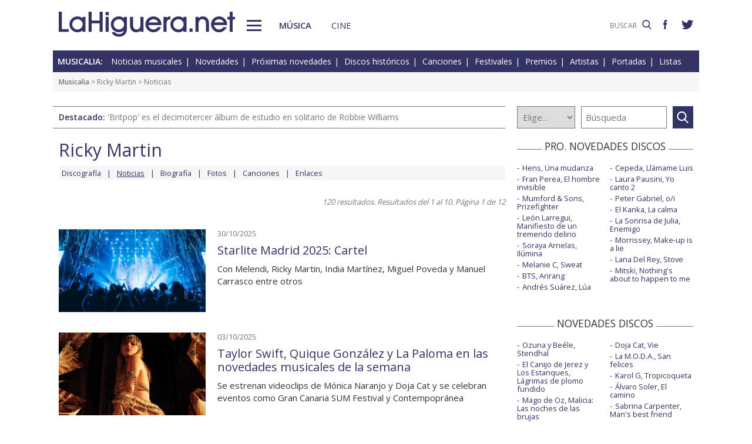

--- FILE ---
content_type: text/html; charset=UTF-8
request_url: https://www.lahiguera.net/musicalia/artistas/ricky_martin/noticias.php
body_size: 5819
content:
<!doctype html>
<HTML>
<HEAD>
<!-- Google tag (gtag.js) -->
<script async src="https://www.googletagmanager.com/gtag/js?id=G-PFB01YEXEN"></script>
<script>
  window.dataLayer = window.dataLayer || [];
  function gtag(){dataLayer.push(arguments);}
  gtag('js', new Date());

  gtag('config', 'G-PFB01YEXEN');
</script>
<TITLE>Ricky Martin noticias musicales</TITLE>
<meta name="description" content="Ricky Martin noticias musicales, información de discos, conciertos, música">
<meta name="keywords" content="Ricky Martin, noticias musicales, discos, conciertos, música, información, cantante, músico, grupo">
<meta http-equiv="content-type" content="text/html; charset=utf-8">
<meta http-equiv="content-language" content="es">
<meta name="robots" content="all">
<meta name="distribution" content="global">
<meta name="viewport" content="width=device-width, initial-scale=1, maximum-scale=1, user-scalable=0">
<meta name="twitter:card" content="summary_large_image">
<meta name="twitter:site" content="@lahigueranet">
<meta property="og:image" content="https://www.lahiguera.net/images/lahiguera-333366_600_300.jpg">
<meta property="og:image:width" content="600">
<meta property="og:image:height" content="300">
<meta property="og:title" content="Ricky Martin noticias musicales">
<meta property="og:description" content="Información de discos, conciertos, música">
<meta property="og:url" content="https://www.lahiguera.net/musicalia/artistas/ricky_martin/noticias.php">
<meta property="og:site_name" content="LaHiguera.net">

<link href="//fonts.googleapis.com/css?family=Open+Sans:400,600" rel="stylesheet">
<link rel="stylesheet" type="text/css" href="/utils/css/red38/normalize.min.css?1622034506" />
<link rel="stylesheet" type="text/css" href="/utils/css/red38/lineal.css?1672250249" media="screen" />
<link rel="stylesheet" type="text/css" href="/utils/css/red38/tablet.css?1622034506" media="screen and (min-width: 768px)" />
<link rel="stylesheet" type="text/css" href="/utils/css/red38/pc.css?1622034505" media="screen and (min-width: 1000px)" />

<script src="/utils/js/jquery.min.js?1622034504"></script>
<script src="/utils/js/ventanaspop.js?1622034505"></script>
<script src="/utils/js/scripts.js?1622034504"></script>
<script src="/utils/js/red38/perfect-scrollbar.min.js?1622034505"></script>
<link rel="stylesheet" type="text/css" href="/utils/css/red38/perfect-scrollbar.min.css?1622034505">
<!-- <script async type="text/javascript" src="//clickiocmp.com/t/consent_232414.js"></script> -->
<script src="https://tags.refinery89.com/lahigueranet.js" async></script>
</HEAD>
<BODY id="b" class="musica">
<!-- <amp-auto-ads type="adsense" data-ad-client="ca-pub-8577193248130831"></amp-auto-ads> -->
    <div class="apagon"></div>
            <nav id="menu">
            <span class="cerrar" on="tap:sidebar-menu.close" role="button" tabindex="1">×</span>
            
            <a class="logo" href="https://www.lahiguera.net"><img src='/images/red38/logo_pie.svg' alt='LaHiguera.net' width='300' height='43.25' ></a>
            
            <!--<form class=buscador method=get action='/buscador'>-->
            <form class=buscador method=get action='https://www.lahiguera.net/buscadores/google.php' target='_top'>
                <label>
                    <img class=lupa_menu src="/images/red38/lupa_fff.svg" width="18" height="18">
                    <input type=text name='q' value='' placeholder='BUSCAR'>
                </label>
            </form>
            
            <section class="musicalia">
                <h2><a href="https://www.lahiguera.net/musicalia">Musicalia</a></h2>
                <ul>
                    <li><a href="https://www.lahiguera.net/musicalia/noticias.php">Noticias</a>
                    <li><a href="https://www.lahiguera.net/musicalia/novedades.php">Novedades</a>
                    <li><a href="https://www.lahiguera.net/musicalia/proximasnovedades.php">Próximas novedades</a>
                    <li><a href="https://www.lahiguera.net/musicalia/discosh.php">Discos históricos</a>
                    <li><a href="https://www.lahiguera.net/musicalia/canciones.php">Canciones</a>
                    <li><a href="https://www.lahiguera.net/musicalia/festivales_y_premios/">Festivales</a>
					<li><a href="https://www.lahiguera.net/musicalia/festivales_y_premios/premios.php">Premios</a>					
                    <li><a href="https://www.lahiguera.net/musicalia/artistas/">Artistas y grupos</a>
                    <li><a href="https://www.lahiguera.net/musicalia/portadas.php">Portadas</a>
                    <li><a href="https://www.lahiguera.net/musicalia/listasmusicales.php">Listas</a>
                    <li><a href="https://www.lahiguera.net/musicalia/musica_busca.php">Guía / directorio</a>
                </ul>
            </section>
            <section class="cinemania">
                <h2><a href="https://www.lahiguera.net/cinemania">Cinemanía</a></h2>
                <ul>
                    <li><a href="https://www.lahiguera.net/cinemania/noticias.php">Noticias</a>
                    <li><a href="https://www.lahiguera.net/cinemania/cartelera.php">Cartelera</a>
                    <li><a href="https://www.lahiguera.net/cinemania/estrenos.php">Próximos estrenos</a>
                    <li><a href="https://www.lahiguera.net/cinemania/dvd.php">DVD</a>
                    <li><a href="https://www.lahiguera.net/cinemania/avances.php">Avances</a>
                    <li><a href="https://www.lahiguera.net/cinemania/trailers.php">Tráilers</a>
                    <li><a href="https://www.lahiguera.net/cinemania/festivales-y-premios/">Festivales + premios</a>
                    <li><a href="https://www.lahiguera.net/cinemania/actores/">Actores y actrices</a>
                    <li><a href="https://www.lahiguera.net/cinemania/carteles.php">Carteles</a>
                    <li><a href="https://www.lahiguera.net/cinemania/rankingscine.php">Box-office</a>
                    <li><a href="https://www.lahiguera.net/cinemania/cine_busca.php">Guía / directorio</a>
                </ul>
            </section>
            
            <div class="rrss">
                <a target="_blank" class="facebook" href="https://www.facebook.com/higueranet">
                    <img src="/images/red38/facebook_pie.svg" alt="Lahiguera.net en Facebook" width="9.3" height="20"></a>
                <a target="_blank" class="twitter" href="https://twitter.com/lahigueranet">
                    <img src="/images/red38/twitter_pie.svg" alt="Lahiguera.net en Twitter" width="24.6" height="20"></a>
            </div>
        </nav>
        
    
    
<div id="cont_body">
        
<header class="comun musica">
    <div class="cont">
        <a id="logo" href="https://www.lahiguera.net"><img src="/images/red38/logo.svg" alt="LaHiguera.net" width="300" height="43.25"></a>
        <div id="botonMenu" on="tap:sidebar-menu.open" role="button" tabindex="0"></div>

        <nav class="menu">
            <a href="https://www.lahiguera.net/musicalia" class="s_musica">Música</a>
            <a href="https://www.lahiguera.net/cinemania" class="s_cine">Cine</a>
        </nav>
    <!--    <form class=buscador method=get action='/buscador'>-->
        <form class=buscador method=get action='https://www.lahiguera.net/buscadores/google.php' target='_top'>
            <label>
                <input type=text name='q' value='' placeholder='BUSCAR'>
                <img src='/images/red38/lupa.svg' alt='buscar' width='16'>
            </label>
        </form>

        <div class="rrss">
            <a target="_blank" class="facebook" href="https://www.facebook.com/higueranet">
                <img src="/images/red38/facebook.svg" height="16" alt="Lahiguera.net en Facebook"></a>
            <a target="_blank" class="twitter" href="https://twitter.com/lahigueranet">
                <img src="/images/red38/twitter.svg" height="16" alt="Lahiguera.net en Twitter"></a>
        </div>
    </div>
</header>
    
<script src="/utils/js/castellano/musica.js"></script>

<header class="cab_seccion">
    <nav>
        <span>Musicalia:</span>
        <a href="https://www.lahiguera.net/musicalia/noticias.php">Noticias musicales</a>
        <a href="https://www.lahiguera.net/musicalia/novedades.php">Novedades</a>
        <a href="https://www.lahiguera.net/musicalia/proximasnovedades.php">Próximas novedades</a>
        <a href="https://www.lahiguera.net/musicalia/discosh.php">Discos históricos</a>
        <a href="https://www.lahiguera.net/musicalia/canciones.php">Canciones</a>
        <a href="https://www.lahiguera.net/musicalia/festivales_y_premios/">Festivales</a>
		<a href="https://www.lahiguera.net/musicalia/festivales_y_premios/premios.php">Premios</a>
        <a href="https://www.lahiguera.net/musicalia/artistas/">Artistas</a>
        <a href="https://www.lahiguera.net/musicalia/portadas.php">Portadas</a>
        <a href="https://www.lahiguera.net/musicalia/listasmusicales.php">Listas</a>
    </nav>
</header>
<div class=migas><a href='https://www.lahiguera.net/musicalia'>Musicalia</a> >  <a href="https://www.lahiguera.net/musicalia/artistas/ricky_martin" class="seccion">Ricky Martin</a> > Noticias</div>
<header class="buscador_seccion">
    <span class='destacado'>Destacado: <a href='https://www.lahiguera.net/musicalia/artistas/robbie_williams/disco/14305/'>'Britpop' es el decimotercer álbum de estudio en solitario de Robbie Williams</a></span>            <form name="buscamusica" method="get" action="https://www.lahiguera.net/musicalia/buscadiscos.php" OnSubmit="return BuscaMusica()">
            <select size=1 name="por" id="por">
                <option value=0>Elige...</option>
                <option value=1>Artista</option>
                <option value=2>Disco</option>
                <option value=3>Canción</option>
                <option value=4>Festival</option>
				<option value=5>Premio</option>
                <option value=6>Noticia</option>
            </select>
            
            <input type="text" placeholder=Búsqueda size="10" name="texto" id="texto" 
                value="" class="busca">
        
			<a class="submit" href="javascript:BuscarMusicaClick()"></a>
        </form>
        </header>

<div class="p8d"></div>
    
<main id="m">
<section id="principal" class="noticias listado">
    <div class="cabecera_actor">
        <header><a href='https://www.lahiguera.net/musicalia/artistas/ricky_martin'>Ricky Martin</a>        </header>

        <nav><a href="https://www.lahiguera.net/musicalia/artistas/ricky_martin/discos.php">Discografía</a><a href="https://www.lahiguera.net/musicalia/artistas/ricky_martin/noticias.php"><u>Noticias</u></a><a href="https://www.lahiguera.net/musicalia/artistas/ricky_martin/biografia.php">Biografía</a><a href="https://www.lahiguera.net/musicalia/artistas/ricky_martin/fotos/">Fotos</a><a href="https://www.lahiguera.net/musicalia/artistas/ricky_martin/musica.php">Canciones</a><a href="https://www.lahiguera.net/musicalia/artistas/ricky_martin/enlaces.php">Enlaces</a>        </nav>
    </div>
        <header><span class=resultados>120 resultados. Resultados del 1 al 10. Página 1 de 12</span>    </header>            <article><img src='/thumb.php?crop&w=400&h=16:9&i=./musicalia/imagesnot/1761826885690358455a9db.jpg' alt='Starlite Madrid 2025: Cartel' width='400' height='225' >                <div class=cont><div class=fecha>30/10/2025</div><h2><a href="https://www.lahiguera.net/musicalia/noticias/31280.html" class=catp>Starlite Madrid 2025: Cartel</a></h2><p>Con Melendi, Ricky Martin, India Martínez, Miguel Poveda y Manuel Carrasco entre otros</p>                </div>
            </article>
                
                        <article><img src='/thumb.php?crop&w=400&h=16:9&i=./musicalia/imagesnot/175931116868dcf54026cad.jpg' alt='Taylor Swift, Quique González y La Paloma en las novedades musicales de la semana' width='400' height='225' >                <div class=cont><div class=fecha>03/10/2025</div><h2><a href="https://www.lahiguera.net/musicalia/noticias/31216.html" class=catp>Taylor Swift, Quique González y La Paloma en las novedades musicales de la semana</a></h2><p>Se estrenan videoclips de Mónica Naranjo y Doja Cat y se celebran eventos como Gran Canaria SUM Festival y Contempopránea</p>                </div>
            </article>
                
                        <article><img src='/thumb.php?crop&w=400&h=16:9&i=./musicalia/imagesnot/175732644368beac6b722ed.jpg' alt='Ganadores y actuaciones de los MTV Video Music Awards 2025' width='400' height='225' >                <div class=cont><div class=fecha>08/09/2025</div><h2><a href="https://www.lahiguera.net/musicalia/noticias/31161.html" class=catp>Ganadores y actuaciones de los MTV Video Music Awards 2025</a></h2><p>Lady Gaga, Ariana Grande y Sabrina Carpeter entre las grandes triunfadoras</p>                </div>
            </article>
                
                        <article><img src='/thumb.php?crop&w=400&h=16:9&i=./musicalia/imagesnot/175554174368a370ef6b10c.jpg' alt='Actuaciones para los MTV Video Music Awards 2025' width='400' height='225' >                <div class=cont><div class=fecha>05/09/2025</div><h2><a href="https://www.lahiguera.net/musicalia/noticias/31125.html" class=catp>Actuaciones para los MTV Video Music Awards 2025</a></h2><p>Con Sabrina Carpenter, Alex Warren, Busta Rhymes, J Balvin con DJ Snake, Ricky Martin y Mariah Carey entre otros</p>                </div>
            </article>
                
                        <article><img src='/thumb.php?crop&w=400&h=16:9&i=./musicalia/imagesnot/17375734026791441a43a7f.jpg' alt='Lista de nominados a Premio Lo Nuestro 2025' width='400' height='225' >                <div class=cont><div class=fecha>22/01/2025</div><h2><a href="https://www.lahiguera.net/musicalia/noticias/30716.html" class=catp>Lista de nominados a Premio Lo Nuestro 2025</a></h2><p>Becky G y Carín León con 10 y Shakira y Myke Towers con 9 parten con el mayor número de candidaturas</p>                </div>
            </article>
                
                        <article><img src='/thumb.php?crop&w=400&h=16:9&i=./musicalia/imagesnot/1715251556663ca96424591.jpg' alt='Cartel de Pirineos Sur 2024' width='400' height='225' >                <div class=cont><div class=fecha>24/05/2024</div><h2><a href="https://www.lahiguera.net/musicalia/noticias/30358.html" class=catp>Cartel de Pirineos Sur 2024</a></h2><p>Con Ricky Martin, Loreena McKennitt, Mon Laferte, La Plazuela y Vetusta Morla entre otros</p>                </div>
            </article>
                
                        <article><img src='/thumb.php?crop&w=400&h=16:9&i=./musicalia/imagesnot/170601080565afa8b5d4173.jpg' alt='Nominaciones a Premio Lo Nuestro 2024' width='400' height='225' >                <div class=cont><div class=fecha>23/01/2024</div><h2><a href="https://www.lahiguera.net/musicalia/noticias/30235.html" class=catp>Nominaciones a Premio Lo Nuestro 2024</a></h2><p>Maluma, Peso Pluma, Grupo Frontera, Karol G y Feid parten con el mayor número de candidaturas</p>                </div>
            </article>
                
                        <article><img src='/thumb.php?crop&w=400&h=16:9&i=./musicalia/imagesnot/1700648808655dd76833869.jpg' alt='Cartel de Icónica Sevilla Fest 2024' width='400' height='225' >                <div class=cont><div class=fecha>09/05/2024</div><h2><a href="https://www.lahiguera.net/musicalia/noticias/30137.html" class=catp>Cartel de Icónica Sevilla Fest 2024</a></h2><p>Con Aitana, Vetusta Morla, Marc Anthony, Arcade Fire y Take that entre otros</p>                </div>
            </article>
                
                        <article><img src='/thumb.php?crop&w=400&h=16:9&i=./musicalia/imagesnot/1699369888654a53a0cd03d.jpg' alt='Cartel de Starlite Marbella 2024' width='400' height='225' >                <div class=cont><div class=fecha>15/07/2024</div><h2><a href="https://www.lahiguera.net/musicalia/noticias/30101.html" class=catp>Cartel de Starlite Marbella 2024</a></h2><p>Con Aitana, Myke Towers, Camilo, Christian Nodal, Take That y Sheryl Crow entre otros</p>                </div>
            </article>
                
                        <article><img src='/thumb.php?crop&w=400&h=16:9&i=./musicalia/imagesnot/16951336916509affb3e50a.jpg' alt='Aitana, Doja Cat, Kylie Minogue y The National en las novedades de la semana' width='400' height='225' >                <div class=cont><div class=fecha>22/09/2023</div><h2><a href="https://www.lahiguera.net/musicalia/noticias/30028.html" class=catp>Aitana, Doja Cat, Kylie Minogue y The National en las novedades de la semana</a></h2><p>Estrenos de videoclips de Shakira, Bleachers, Lorena Gómez, y The Chemical Brothers con Beck entre otros</p>                </div>
            </article>
                
            <div class="paginador">
<a sel>1</a><A HREF='https://www.lahiguera.net/musicalia/artistas/ricky_martin/noticias.php?nro_pagina=1'>2</A><A HREF='https://www.lahiguera.net/musicalia/artistas/ricky_martin/noticias.php?nro_pagina=2'>3</A><A HREF='https://www.lahiguera.net/musicalia/artistas/ricky_martin/noticias.php?nro_pagina=3'>4</A><A HREF='https://www.lahiguera.net/musicalia/artistas/ricky_martin/noticias.php?nro_pagina=4'>5</A>&nbsp<A HREF='https://www.lahiguera.net/musicalia/artistas/ricky_martin/noticias.php?nro_pagina=5'>&gt;</A><A HREF='https://www.lahiguera.net/musicalia/artistas/ricky_martin/noticias.php?nro_pagina=11'>&gt;&gt;</A></div></section>
        
<aside id="mas_info">    <section class="listado_simple">
        <h3 class="titulo_raya _centro"><span>PRO. NOVEDADES DISCOS</span></h3>
        <ul><li><a href="https://www.lahiguera.net/musicalia/artistas/hens/disco/14688">Hens, Una mudanza</a><li><a href="https://www.lahiguera.net/musicalia/artistas/fran_perea/disco/14113">Fran Perea, El hombre invisible</a><li><a href="https://www.lahiguera.net/musicalia/artistas/mumford_&_sons/disco/14685">Mumford & Sons, Prizefighter</a><li><a href="https://www.lahiguera.net/musicalia/artistas/leon_larregui/disco/14798">León Larregui, Manifiesto de un tremendo delirio</a><li><a href="https://www.lahiguera.net/musicalia/artistas/soraya_arnelas/disco/13551">Soraya Arnelas, Ilúmina</a><li><a href="https://www.lahiguera.net/musicalia/artistas/melanie_c/disco/14653">Melanie C, Sweat</a><li><a href="https://www.lahiguera.net/musicalia/artistas/bts/disco/14819">BTS, Arirang</a><li><a href="https://www.lahiguera.net/musicalia/artistas/andres_suarez/disco/14637">Andrés Suárez, Lúa</a><li><a href="https://www.lahiguera.net/musicalia/artistas/cepeda/disco/14815">Cepeda, Llámame Luis</a><li><a href="https://www.lahiguera.net/musicalia/artistas/laura_pausini/disco/14576">Laura Pausini, Yo canto 2</a><li><a href="https://www.lahiguera.net/musicalia/artistas/peter_gabriel/disco/14786">Peter Gabriel, o/i</a><li><a href="https://www.lahiguera.net/musicalia/artistas/el_kanka/disco/14708">El Kanka, La calma</a><li><a href="https://www.lahiguera.net/musicalia/artistas/la_sonrisa_de_julia/disco/14741">La Sonrisa de Julia, Enemigo</a><li><a href="https://www.lahiguera.net/musicalia/artistas/morrissey/disco/14801">Morrissey, Make-up is a lie</a><li><a href="https://www.lahiguera.net/musicalia/artistas/lana_del_rey/disco/13334">Lana Del Rey, Stove</a><li><a href="https://www.lahiguera.net/musicalia/artistas/mitski/disco/14817">Mitski, Nothing's about to happen to me</a>        </ul>
    </section><section class="listado_simple">
    <h3 class="titulo_raya _centro"><span>NOVEDADES DISCOS</span></h3>
    <ul><li><a href="https://www.lahiguera.net/musicalia/artistas/ozuna/disco/14730">Ozuna y Beéle, Stendhal</a><li><a href="https://www.lahiguera.net/musicalia/artistas/el_canijo_de_jerez/disco/14249">El Canijo de Jerez y Los Estanques, Lágrimas de plomo fundido</a><li><a href="https://www.lahiguera.net/musicalia/artistas/mago_de_oz/disco/14446">Mägo de Oz, Malicia: Las noches de las brujas</a><li><a href="https://www.lahiguera.net/musicalia/artistas/fito_&_fitipaldis/disco/14191">Fito & Fitipaldis, El monte de los aullidos</a><li><a href="https://www.lahiguera.net/musicalia/artistas/taylor_swift/disco/14477">Taylor Swift, The life of a showgirl</a><li><a href="https://www.lahiguera.net/musicalia/artistas/sidecars/disco/14351">Sidecars, Everest</a><li><a href="https://www.lahiguera.net/musicalia/artistas/ava_max/disco/14267">Ava Max, Don't click play</a><li><a href="https://www.lahiguera.net/musicalia/artistas/romeo_santos/disco/14739">Romeo Santos y Prince Royce, Better late than never</a><li><a href="https://www.lahiguera.net/musicalia/artistas/doja_cat/disco/14404">Doja Cat, Vie</a><li><a href="https://www.lahiguera.net/musicalia/artistas/la_maravillosa_orquesta_del_alcohol/disco/14548">La M.O.D.A., San felices</a><li><a href="https://www.lahiguera.net/musicalia/artistas/karol_g/disco/14354">Karol G, Tropicoqueta</a><li><a href="https://www.lahiguera.net/musicalia/artistas/alvaro_soler/disco/14411">Álvaro Soler, El camino</a><li><a href="https://www.lahiguera.net/musicalia/artistas/sabrina_carpenter/disco/14361">Sabrina Carpenter, Man's best friend</a><li><a href="https://www.lahiguera.net/musicalia/artistas/luz_casal/disco/14542">Luz Casal, Me voy a permitir</a><li><a href="https://www.lahiguera.net/musicalia/artistas/miss_caffeina/disco/14377">Miss Caffeina, Buenasuerte</a><li><a href="https://www.lahiguera.net/musicalia/artistas/sergio_dalma/disco/14614">Sergio Dalma, Ritorno a Via Dalma</a>    </ul>
</section>
    
<section class="listado_simple">
    <h3 class="titulo_raya _centro"><span>CANCIONES</span></h3>
    <ul><li><a href="https://www.lahiguera.net/musicalia/artistas/taylor_swift/disco/14477/tema/33245">Taylor Swift, The fate of Ophelia</a><li><a href="https://www.lahiguera.net/musicalia/artistas/rels_b/disco/14371/tema/32931">Rels B, Tu vas sin (fav)</a>    </ul>
</section></aside>

</main>
</div>

<footer>
    <div class='cont_max'>
    <section class="musicalia">
        <h2><a href="https://www.lahiguera.net/musicalia">Musicalia</a></h2>
        <ul>
            <li><a href="https://www.lahiguera.net/musicalia/noticias.php">Noticias</a>
            <li><a href="https://www.lahiguera.net/musicalia/novedades.php">Novedades</a>
            <li><a href="https://www.lahiguera.net/musicalia/proximasnovedades.php">Próximas novedades</a>
            <li><a href="https://www.lahiguera.net/musicalia/discosh.php">Discos históricos</a>
            <li><a href="https://www.lahiguera.net/musicalia/canciones.php">Canciones</a>
            <li><a href="https://www.lahiguera.net/musicalia/festivales_y_premios/">Festivales</a>
            <li><a href="https://www.lahiguera.net/musicalia/festivales_y_premios/premios.php">Premios</a>			
            <li><a href="https://www.lahiguera.net/musicalia/artistas/">Artistas y grupos</a>
            <li><a href="https://www.lahiguera.net/musicalia/portadas.php">Portadas</a>
            <li><a href="https://www.lahiguera.net/musicalia/listasmusicales.php">Listas</a>
            <li><a href="https://www.lahiguera.net/musicalia/musica_busca.php">Guía / directorio</a>
        </ul>
    </section>
    <section class="cinemania">
        <h2><a href="https://www.lahiguera.net/cinemania">Cinemanía</a></h2>
        <ul>
            <li><a href="https://www.lahiguera.net/cinemania/noticias.php">Noticias</a>
            <li><a href="https://www.lahiguera.net/cinemania/cartelera.php">Cartelera</a>
            <li><a href="https://www.lahiguera.net/cinemania/estrenos.php">Próximos estrenos</a>
            <li><a href="https://www.lahiguera.net/cinemania/dvd.php">DVD</a>
            <li><a href="https://www.lahiguera.net/cinemania/avances.php">Avances</a>
            <li><a href="https://www.lahiguera.net/cinemania/trailers.php">Tráilers</a>
            <li><a href="https://www.lahiguera.net/cinemania/festivales-y-premios/">Festivales + premios</a>
            <li><a href="https://www.lahiguera.net/cinemania/actores/">Actores y actrices</a>
            <li><a href="https://www.lahiguera.net/cinemania/carteles.php">Carteles</a>
            <li><a href="https://www.lahiguera.net/cinemania/rankingscine.php">Box-office</a>
            <li><a href="https://www.lahiguera.net/cinemania/cine_busca.php">Guía / directorio</a>
        </ul>
    </section>
    <section class="datos_sitio">
        <a id="logo_pie" href="https://www.lahiguera.net"><img src="/images/red38/logo_pie.svg" alt="LaHiguera.net" width="300" height="43.25"></a>
        <ul>
            <li><a href="https://www.lahiguera.net/copy/contacto.php">Contacto</a>
            <li><a href="https://www.lahiguera.net/redactores">Redacción</a>
            <li><a href="/copy/recomienda.php">Recomienda</a>
            <li><a href="/copy/altas_web.php">Sugiere una web</a>
            <li><a href="/copy/asplegales.php">Aspectos legales</a>
            <li><a href="/copy/politica-privacidad.php">Política de privacidad</a> (<a href="https://www.lahiguera.net/?cmpscreen">Cambiar</a>)
            <li><a href="/copy/cookies.php">Cookies</a>
            <li><a href="/copy/publicidad.php">Publicidad y webmasters</a>
            <li><a href="https://www.lahiguera.net/copy/rss.php">RSS</a>
        </ul>
        
        <span>Otros servicios: <a href="https://www.lahiguera.net/chistes/">Chistes</a> | <a href="https://www.top10listas.com" target="_blank">Top10Listas.com</a></span>
        
        <div class="rrss">
            <a target="_blank" class="facebook" href="https://www.facebook.com/higueranet">
                <img src="/images/red38/facebook_pie.svg" alt="Lahiguera.net en Facebook" width="9.3" height="20" layout=fixed></a>
            <a target="_blank" class="twitter" href="https://twitter.com/lahigueranet">
                <img src="/images/red38/twitter_pie.svg" alt="Lahiguera.net en Twitter" width="24.6" height="20" layout=fixed></a>
        </div>
        
        <a href="https://www.lahiguera.net" class="copyright">LaHiguera.net. Todos los derechos reservados</a>
    </section>
    </div>
</footer>

<!--  <script src="priv2.js"></script> -->

<!--  <script src="https://code.jquery.com/jquery-3.6.0.min.js"></script> -->
<script type="text/javascript">
  $("#botonMenu").click(function(){
      $("body").addClass('ham')
  });
  
  $("#menu .cerrar, .apagon").click(function() {
      $("body").removeClass('ham')
  });

  $(".videos ul, #mas_info .nuevo ul").each(function(i,e){
    new PerfectScrollbar(e, {minScrollbarLength: 100})
  });
  $(".videos li").click(function(){
        $(this).siblings().removeAttr('sel')
        $(this).attr('sel','')
    });
</script>
</BODY>
</HTML>